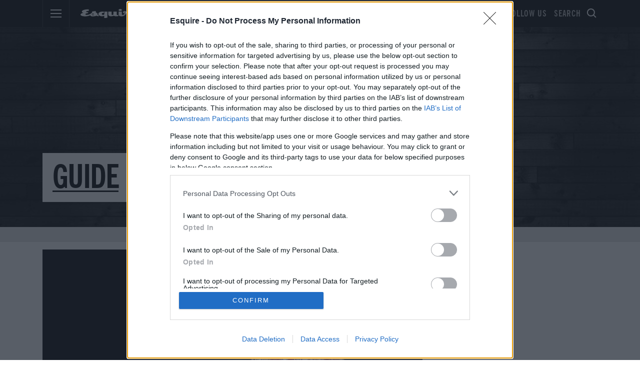

--- FILE ---
content_type: text/html; charset=utf-8
request_url: https://esquire.com.gr/tag/guide
body_size: 19951
content:



<!doctype html>
<!--[if lt IE 7]>      <html class="no-js lt-ie9 lt-ie8 lt-ie7" lang=""> <![endif]-->
<!--[if IE 7]>         <html class="no-js lt-ie9 lt-ie8" lang=""> <![endif]-->
<!--[if IE 8]>         <html class="no-js lt-ie9" lang=""> <![endif]-->
<!--[if gt IE 8]><!-->
<html class="no-js" lang="el">
<!--<![endif]-->
<head>

    
<script>var dataLayer = [{"dlVersion":1,"page":{"site":"Esquire.com.gr"}}];</script>
    <script>
        window['gtag_enable_tcf_support'] = true; // SEE THIS: https://support.google.com/analytics/answer/10022331?hl=en
    </script>

    
    
    <script>
        window.dataLayer = window.dataLayer || [];
        function gtag() { dataLayer.push(arguments); }
        gtag('consent', 'default', {
            'analytics_storage': 'granted',
            'ad_storage': 'granted',
            'ad_user_data': 'denied',
            'ad_personalization': 'denied',
            'wait_for_update': 1000
        });
        //gtag('js', new Date());

        //gtag('config', 'G-C535MG2XR8');
    </script>
    

    
    <script>
        (function (w, d, s, l, i) {
            w[l] = w[l] || []; w[l].push({
                'gtm.start':
                    new Date().getTime(), event: 'gtm.js'
            }); var f = d.getElementsByTagName(s)[0],
                j = d.createElement(s), dl = l != 'dataLayer' ? '&l=' + l : ''; j.async = true; j.src =
                    'https://www.googletagmanager.com/gtm.js?id=' + i + dl; f.parentNode.insertBefore(j, f);
        })(window, document, 'script', 'dataLayer', 'GTM-WFGHF3B');</script>
    


    

    <meta charset="utf-8">
    <meta http-equiv="X-UA-Compatible" content="IE=edge,chrome=1">
    <meta name="viewport" content="width=device-width, initial-scale=1">
    <title>GUIDE</title>

    <!-- Favicons -->
    <link rel="apple-touch-icon" sizes="180x180" href="/content/favicons/apple-touch-icon.png">
    <link rel="icon" type="image/png" sizes="32x32" href="/content/favicons/favicon-32x32.png">
    <link rel="icon" type="image/png" sizes="16x16" href="/content/favicons/favicon-16x16.png">
    
    <link rel="mask-icon" href="/content/favicons/safari-pinned-tab.svg" color="#000000">
    <meta name="apple-mobile-web-app-title" content="Esquire">
    <meta name="application-name" content="Esquire">
    <meta name="theme-color" content="#ffffff">


    
        <link rel="canonical" href="https://esquire.com.gr/tag/guide" />
            <meta name="robots" content="index, follow" />
        <meta name="Googlebot" content="index, follow" />
        <meta name="MSNbot" content="index, follow" />
        <meta name="Slurp" content="index, follow" />
            <meta name="description" content="Όλα τα άρθρα με θέμα GUIDE" />
        
     <script type="text/javascript" src="https://www.vidads.gr/scripts/va_content.vast.js"></script>




    
<meta property="fb:app_id" content="625383637634844" />
    <meta property="og:locale" content="el_GR" />
    <meta property="og:site_name" content="Esquire" />
    <meta property="og:url" content="https://esquire.com.gr" />
    <meta property="og:image" content="https://esquire.com.gr/content/images/logo/Esquire_FacebookDefault.jpg" />
    <meta property="og:image:width" content="1200" />
    <meta property="og:image:height" content="630" />
    <meta property="og:title" content="Esquire" />
    <meta property="og:description" content="Το Esquire είναι ο προορισμός όπου θα βρεις τελευταία νέα, πολιτικές εξελίξεις, συνεντεύξεις διασήμων, συμβουλές για αντρική μόδα και συνταγές για φαγητό και πότο." />
    <meta property="fb:app_id" content="1601096993524785" />
        <meta name="twitter:card" content="summary_large_image" />
    <meta name="twitter:title" content="Esquire" />
    <meta name="twitter:description" content="Το Esquire είναι ο προορισμός όπου θα βρεις τελευταία νέα, πολιτικές εξελίξεις, συνεντεύξεις διασήμων, συμβουλές για αντρική μόδα και συνταγές για φαγητό και πότο." />
    <meta name="twitter:image" content="https://esquire.com.gr/content/images/logo/Esquire_FacebookDefault.jpg" />

    

    
    <link href="https://fonts.googleapis.com/css?family=Noto+Serif:400,400i,700,700i|Roboto:400,400i,700,700i,900,900i" rel="stylesheet">
    <link href="/Content/css?v=Dr-3t1y3Q4LS3FXEfMd1vYJIPq7S2VZDLdoKKWoxVU41" rel="stylesheet"/>

    <link rel="stylesheet" href="/Content/flipping-cards.css?v=3" />

    


    
    
    

    <script>
    try {
        if (performance.navigation.type == 2) {
            location.reload(true);
        }
    } catch (err) { }
</script>


<script class="kxint" data-namespace="capitalgr" type="text/javascript">
    window.Krux || ((Krux = function () { Krux.q.push(arguments); }).q = []);
    (function () {
        function retrieve(n) {
            var k = 'kx' + 'capitalgr_' + n, ls = (function () {
                try {
                    return window.localStorage;
                } catch (e) {
                    return null;
                }
            })();
            if (ls) {
                return ls[k] || '';
            } else if (navigator.cookieEnabled) {
                var m = document.cookie.match(k + '=([^;]*)');
                return (m && unescape(m[1])) || '';
            } else {
                return '';
            }
        }
        Krux.user = retrieve('user');
        Krux.segments = retrieve('segs') ? retrieve('segs').split(',') : [];
    })();
</script>




    <meta property="fb:pages" content="10348684611" />
<!-- Privacy-friendly analytics by Plausible -->
<script async src="https://plausible.io/js/pa-zhGnS98tqNS_rUNeEXmts.js"></script>
<script>
  window.plausible=window.plausible||function(){(plausible.q=plausible.q||[]).push(arguments)},plausible.init=plausible.init||function(i){plausible.o=i||{}};
  plausible.init()
</script>



<script>(function(){/*

 Copyright The Closure Library Authors.
 SPDX-License-Identifier: Apache-2.0
*/
'use strict';var g=function(a){var b=0;return function(){return b<a.length?{done:!1,value:a[b++]}:{done:!0}}},l=this||self,m=/^[\w+/_-]+[=]{0,2}$/,p=null,q=function(){},r=function(a){var b=typeof a;if("object"==b)if(a){if(a instanceof Array)return"array";if(a instanceof Object)return b;var c=Object.prototype.toString.call(a);if("[object Window]"==c)return"object";if("[object Array]"==c||"number"==typeof a.length&&"undefined"!=typeof a.splice&&"undefined"!=typeof a.propertyIsEnumerable&&!a.propertyIsEnumerable("splice"))return"array";
if("[object Function]"==c||"undefined"!=typeof a.call&&"undefined"!=typeof a.propertyIsEnumerable&&!a.propertyIsEnumerable("call"))return"function"}else return"null";else if("function"==b&&"undefined"==typeof a.call)return"object";return b},u=function(a,b){function c(){}c.prototype=b.prototype;a.prototype=new c;a.prototype.constructor=a};var v=function(a,b){Object.defineProperty(l,a,{configurable:!1,get:function(){return b},set:q})};var y=function(a,b){this.b=a===w&&b||"";this.a=x},x={},w={};var aa=function(a,b){a.src=b instanceof y&&b.constructor===y&&b.a===x?b.b:"type_error:TrustedResourceUrl";if(null===p)b:{b=l.document;if((b=b.querySelector&&b.querySelector("script[nonce]"))&&(b=b.nonce||b.getAttribute("nonce"))&&m.test(b)){p=b;break b}p=""}b=p;b&&a.setAttribute("nonce",b)};var z=function(){return Math.floor(2147483648*Math.random()).toString(36)+Math.abs(Math.floor(2147483648*Math.random())^+new Date).toString(36)};var A=function(a,b){b=String(b);"application/xhtml+xml"===a.contentType&&(b=b.toLowerCase());return a.createElement(b)},B=function(a){this.a=a||l.document||document};B.prototype.appendChild=function(a,b){a.appendChild(b)};var C=function(a,b,c,d,e,f){try{var k=a.a,h=A(a.a,"SCRIPT");h.async=!0;aa(h,b);k.head.appendChild(h);h.addEventListener("load",function(){e();d&&k.head.removeChild(h)});h.addEventListener("error",function(){0<c?C(a,b,c-1,d,e,f):(d&&k.head.removeChild(h),f())})}catch(n){f()}};var ba=l.atob("aHR0cHM6Ly93d3cuZ3N0YXRpYy5jb20vaW1hZ2VzL2ljb25zL21hdGVyaWFsL3N5c3RlbS8xeC93YXJuaW5nX2FtYmVyXzI0ZHAucG5n"),ca=l.atob("WW91IGFyZSBzZWVpbmcgdGhpcyBtZXNzYWdlIGJlY2F1c2UgYWQgb3Igc2NyaXB0IGJsb2NraW5nIHNvZnR3YXJlIGlzIGludGVyZmVyaW5nIHdpdGggdGhpcyBwYWdlLg=="),da=l.atob("RGlzYWJsZSBhbnkgYWQgb3Igc2NyaXB0IGJsb2NraW5nIHNvZnR3YXJlLCB0aGVuIHJlbG9hZCB0aGlzIHBhZ2Uu"),ea=function(a,b,c){this.b=a;this.f=new B(this.b);this.a=null;this.c=[];this.g=!1;this.i=b;this.h=c},F=function(a){if(a.b.body&&!a.g){var b=
function(){D(a);l.setTimeout(function(){return E(a,3)},50)};C(a.f,a.i,2,!0,function(){l[a.h]||b()},b);a.g=!0}},D=function(a){for(var b=G(1,5),c=0;c<b;c++){var d=H(a);a.b.body.appendChild(d);a.c.push(d)}b=H(a);b.style.bottom="0";b.style.left="0";b.style.position="fixed";b.style.width=G(100,110).toString()+"%";b.style.zIndex=G(2147483544,2147483644).toString();b.style["background-color"]=I(249,259,242,252,219,229);b.style["box-shadow"]="0 0 12px #888";b.style.color=I(0,10,0,10,0,10);b.style.display=
"flex";b.style["justify-content"]="center";b.style["font-family"]="Roboto, Arial";c=H(a);c.style.width=G(80,85).toString()+"%";c.style.maxWidth=G(750,775).toString()+"px";c.style.margin="24px";c.style.display="flex";c.style["align-items"]="flex-start";c.style["justify-content"]="center";d=A(a.f.a,"IMG");d.className=z();d.src=ba;d.style.height="24px";d.style.width="24px";d.style["padding-right"]="16px";var e=H(a),f=H(a);f.style["font-weight"]="bold";f.textContent=ca;var k=H(a);k.textContent=da;J(a,
e,f);J(a,e,k);J(a,c,d);J(a,c,e);J(a,b,c);a.a=b;a.b.body.appendChild(a.a);b=G(1,5);for(c=0;c<b;c++)d=H(a),a.b.body.appendChild(d),a.c.push(d)},J=function(a,b,c){for(var d=G(1,5),e=0;e<d;e++){var f=H(a);b.appendChild(f)}b.appendChild(c);c=G(1,5);for(d=0;d<c;d++)e=H(a),b.appendChild(e)},G=function(a,b){return Math.floor(a+Math.random()*(b-a))},I=function(a,b,c,d,e,f){return"rgb("+G(Math.max(a,0),Math.min(b,255)).toString()+","+G(Math.max(c,0),Math.min(d,255)).toString()+","+G(Math.max(e,0),Math.min(f,
255)).toString()+")"},H=function(a){a=A(a.f.a,"DIV");a.className=z();return a},E=function(a,b){0>=b||null!=a.a&&0!=a.a.offsetHeight&&0!=a.a.offsetWidth||(fa(a),D(a),l.setTimeout(function(){return E(a,b-1)},50))},fa=function(a){var b=a.c;var c="undefined"!=typeof Symbol&&Symbol.iterator&&b[Symbol.iterator];b=c?c.call(b):{next:g(b)};for(c=b.next();!c.done;c=b.next())(c=c.value)&&c.parentNode&&c.parentNode.removeChild(c);a.c=[];(b=a.a)&&b.parentNode&&b.parentNode.removeChild(b);a.a=null};var ia=function(a,b,c,d,e){var f=ha(c),k=function(n){n.appendChild(f);l.setTimeout(function(){f?(0!==f.offsetHeight&&0!==f.offsetWidth?b():a(),f.parentNode&&f.parentNode.removeChild(f)):a()},d)},h=function(n){document.body?k(document.body):0<n?l.setTimeout(function(){h(n-1)},e):b()};h(3)},ha=function(a){var b=document.createElement("div");b.className=a;b.style.width="1px";b.style.height="1px";b.style.position="absolute";b.style.left="-10000px";b.style.top="-10000px";b.style.zIndex="-10000";return b};var K={},L=null;var M=function(){},N="function"==typeof Uint8Array,O=function(a,b){a.b=null;b||(b=[]);a.j=void 0;a.f=-1;a.a=b;a:{if(b=a.a.length){--b;var c=a.a[b];if(!(null===c||"object"!=typeof c||Array.isArray(c)||N&&c instanceof Uint8Array)){a.g=b-a.f;a.c=c;break a}}a.g=Number.MAX_VALUE}a.i={}},P=[],Q=function(a,b){if(b<a.g){b+=a.f;var c=a.a[b];return c===P?a.a[b]=[]:c}if(a.c)return c=a.c[b],c===P?a.c[b]=[]:c},R=function(a,b,c){a.b||(a.b={});if(!a.b[c]){var d=Q(a,c);d&&(a.b[c]=new b(d))}return a.b[c]};
M.prototype.h=N?function(){var a=Uint8Array.prototype.toJSON;Uint8Array.prototype.toJSON=function(){var b;void 0===b&&(b=0);if(!L){L={};for(var c="ABCDEFGHIJKLMNOPQRSTUVWXYZabcdefghijklmnopqrstuvwxyz0123456789".split(""),d=["+/=","+/","-_=","-_.","-_"],e=0;5>e;e++){var f=c.concat(d[e].split(""));K[e]=f;for(var k=0;k<f.length;k++){var h=f[k];void 0===L[h]&&(L[h]=k)}}}b=K[b];c=[];for(d=0;d<this.length;d+=3){var n=this[d],t=(e=d+1<this.length)?this[d+1]:0;h=(f=d+2<this.length)?this[d+2]:0;k=n>>2;n=(n&
3)<<4|t>>4;t=(t&15)<<2|h>>6;h&=63;f||(h=64,e||(t=64));c.push(b[k],b[n],b[t]||"",b[h]||"")}return c.join("")};try{return JSON.stringify(this.a&&this.a,S)}finally{Uint8Array.prototype.toJSON=a}}:function(){return JSON.stringify(this.a&&this.a,S)};var S=function(a,b){return"number"!==typeof b||!isNaN(b)&&Infinity!==b&&-Infinity!==b?b:String(b)};M.prototype.toString=function(){return this.a.toString()};var T=function(a){O(this,a)};u(T,M);var U=function(a){O(this,a)};u(U,M);var ja=function(a,b){this.c=new B(a);var c=R(b,T,5);c=new y(w,Q(c,4)||"");this.b=new ea(a,c,Q(b,4));this.a=b},ka=function(a,b,c,d){b=new T(b?JSON.parse(b):null);b=new y(w,Q(b,4)||"");C(a.c,b,3,!1,c,function(){ia(function(){F(a.b);d(!1)},function(){d(!0)},Q(a.a,2),Q(a.a,3),Q(a.a,1))})};var la=function(a,b){V(a,"internal_api_load_with_sb",function(c,d,e){ka(b,c,d,e)});V(a,"internal_api_sb",function(){F(b.b)})},V=function(a,b,c){a=l.btoa(a+b);v(a,c)},W=function(a,b,c){for(var d=[],e=2;e<arguments.length;++e)d[e-2]=arguments[e];e=l.btoa(a+b);e=l[e];if("function"==r(e))e.apply(null,d);else throw Error("API not exported.");};var X=function(a){O(this,a)};u(X,M);var Y=function(a){this.h=window;this.a=a;this.b=Q(this.a,1);this.f=R(this.a,T,2);this.g=R(this.a,U,3);this.c=!1};Y.prototype.start=function(){ma();var a=new ja(this.h.document,this.g);la(this.b,a);na(this)};
var ma=function(){var a=function(){if(!l.frames.googlefcPresent)if(document.body){var b=document.createElement("iframe");b.style.display="none";b.style.width="0px";b.style.height="0px";b.style.border="none";b.style.zIndex="-1000";b.style.left="-1000px";b.style.top="-1000px";b.name="googlefcPresent";document.body.appendChild(b)}else l.setTimeout(a,5)};a()},na=function(a){var b=Date.now();W(a.b,"internal_api_load_with_sb",a.f.h(),function(){var c;var d=a.b,e=l[l.btoa(d+"loader_js")];if(e){e=l.atob(e);
e=parseInt(e,10);d=l.btoa(d+"loader_js").split(".");var f=l;d[0]in f||"undefined"==typeof f.execScript||f.execScript("var "+d[0]);for(;d.length&&(c=d.shift());)d.length?f[c]&&f[c]!==Object.prototype[c]?f=f[c]:f=f[c]={}:f[c]=null;c=Math.abs(b-e);c=1728E5>c?0:c}else c=-1;0!=c&&(W(a.b,"internal_api_sb"),Z(a,Q(a.a,6)))},function(c){Z(a,c?Q(a.a,4):Q(a.a,5))})},Z=function(a,b){a.c||(a.c=!0,a=new l.XMLHttpRequest,a.open("GET",b,!0),a.send())};(function(a,b){l[a]=function(c){for(var d=[],e=0;e<arguments.length;++e)d[e-0]=arguments[e];l[a]=q;b.apply(null,d)}})("__d3lUW8vwsKlB__",function(a){"function"==typeof window.atob&&(a=window.atob(a),a=new X(a?JSON.parse(a):null),(new Y(a)).start())});}).call(this);

window.__d3lUW8vwsKlB__("[base64]");</script>

<script defer id="ebx" src="//applets.ebxcdn.com/ebx.js"></script>


    <style>
        .advertising-skin > div {
            left: 50%;
            border: 0pt none;
            position: fixed;
            transform: translateX(-50%);
        }

        .cc-window {
            z-index: 100000 !important;
        }
    </style>

    <script>
        var reconsent = window.localStorage.getItem('reconsent4');
        if (!reconsent) {
            window.localStorage.clear();
            window.localStorage.setItem('reconsent4', 'enforced');
            (function () {
                var cookies = document.cookie.split("; ");
                for (var c = 0; c < cookies.length; c++) {
                    var d = window.location.hostname.split(".");
                    while (d.length > 0) {
                        var cookieBase = encodeURIComponent(cookies[c].split(";")[0].split("=")[0]) + '=; expires=Thu, 01-Jan-1970 00:00:01 GMT; domain=' + d.join('.') + ' ;path=';
                        var p = location.pathname.split('/');
                        document.cookie = cookieBase + '/';
                        while (p.length > 0) {
                            document.cookie = cookieBase + p.join('/');
                            p.pop();
                        };
                        d.shift();
                    }
                }
            })();
        }
    </script>

    <script>
        var googletag = googletag || {};
        googletag.cmd = googletag.cmd || [];
    </script>

    <link rel="preconnect" href="https://tags.crwdcntrl.net">
    <link rel="preconnect" href="https://bcp.crwdcntrl.net">
    <link rel="dns-prefetch" href="https://tags.crwdcntrl.net">
    <link rel="dns-prefetch" href="https://bcp.crwdcntrl.net">
    <script>var IsArticlePage = 0;</script>
    <script>
        (function () {
            var insertLotameJs = function (tcData) {
                let lotamePromise = new Promise(function (resolveProc, rejectProc) {
                    !function () {
                        window.googletag = window.googletag || {};
                        window.googletag.cmd = window.googletag.cmd || [];
                        var audTargetingKey = 'lotame';
                        var lotameClientId = '16329';
                        var panoramaIdTargetingKey = 'lpanoramaid';
                        var audLocalStorageKey = 'lotame_' + lotameClientId + '_auds';

                        // Immediately load audiences and Panorama ID from local storage
                        try {
                            var storedAuds = window.localStorage.getItem(audLocalStorageKey) || '';
                            if (storedAuds) {
                                googletag.cmd.push(function () {
                                    window.googletag.pubads().setTargeting(audTargetingKey, storedAuds.split(','));
                                });
                            }

                            var localStoragePanoramaID = window.localStorage.getItem('panoramaId') || '';
                            if (localStoragePanoramaID) {
                                googletag.cmd.push(function () {
                                    window.googletag.pubads().setTargeting(panoramaIdTargetingKey, localStoragePanoramaID);
                                });
                            }
                        } catch (e) {
                        }

                        // Callback when targeting audience is ready to push latest audience data
                        var audienceReadyCallback = function (profile) {

                            // Get audiences as an array
                            var lotameAudiences = profile.getAudiences() || [];

                            // Set the new target audiences for call to Google
                            googletag.cmd.push(function () {
                                window.googletag.pubads().setTargeting(audTargetingKey, lotameAudiences);
                            });

                            // Get the PanoramaID to set at Google
                            var lotamePanoramaID = profile.getPanoramaId() || '';
                            if (lotamePanoramaID) {
                                googletag.cmd.push(function () {
                                    window.googletag.pubads().setTargeting(panoramaIdTargetingKey, lotamePanoramaID);
                                });
                            }

                            // Pankak
                            resolveProc();
                        };


                        var lotameTagInput = {
                            data: dataLayer[0].page,
                            config: {
                                clientId: Number(lotameClientId),
                                audienceLocalStorage: audLocalStorageKey,
                                autoRun: true,
                                onProfileReady: audienceReadyCallback,
                                onTagReady: function (namespace) {
                                    console.log("Lotame OnTagReady namespace:", namespace);
                                }
                            }
                        };

                        // Lotame initialization
                        var lotameConfig = lotameTagInput.config || {};
                        var namespace = window['lotame_' + lotameConfig.clientId] = {};
                        namespace.config = lotameConfig;
                        namespace.data = lotameTagInput.data || {};
                        namespace.cmd = namespace.cmd || [];
                    }();
                    var s = document.createElement('script');
                    s.type = 'text/javascript';
                    s.async = true;
                    var x = document.getElementsByTagName('script')[0];
                    x.parentNode.insertBefore(s, x);
                    s.src = 'https://tags.crwdcntrl.net/lt/c/16329/lt.min.js';
                });

                return lotamePromise;
            };

            var insertProcterAndGambleJs = function (tcData) {
                let procterAndGamblePromise = new Promise(function (resolveProc, rejectProc) {
                    resolveProc();
                    return;
                    if (tcData) {
                        var s = document.createElement('script');
                        s.type = 'text/javascript';
                        s.async = true;
                        var x = document.getElementsByTagName('script')[0];
                        x.parentNode.insertBefore(s, x);
                        s.addEventListener("load", function (event) {
                            //if gdpr is not relevant, null values are passed for gdpr related parameters
                            //if gdpr is relevant, send gdpr and gdpr consent values
                            //if ccpa is not relevant, null values are passed for ccpa related parameters
                            //if ccpa is relevant, send ccpa value
                            //see integration guide for gdpr and ccpa details
                            //bpid = business partner id, this is a unique code for identifying partner data to P&G
                            var metadata = {
                                gdpr: ~~tcData.gdprApplies,
                                gdpr_consent: null,
                                ccpa: null,
                                bp_id: "attica2"
                            };

                            if (tcData.purpose.consents[1] &&
                                tcData.vendor.consents[577] &&
                                tcData.vendor.consents[89] &&
                                (tcData.purpose.consents[2] || tcData.purpose.legitimateInterests[2]) &&
                                (tcData.purpose.consents[3] || tcData.purpose.legitimateInterests[3]) &&
                                (tcData.purpose.consents[4] || tcData.purpose.legitimateInterests[4]) &&
                                (tcData.purpose.consents[5] || tcData.purpose.legitimateInterests[5]) &&
                                (tcData.purpose.consents[6] || tcData.purpose.legitimateInterests[6]) &&
                                (tcData.purpose.consents[7] || tcData.purpose.legitimateInterests[7]) &&
                                (tcData.purpose.consents[8] || tcData.purpose.legitimateInterests[8]) &&
                                (tcData.purpose.consents[9] || tcData.purpose.legitimateInterests[9])
                            ) {
                                metadata.gdpr_consent = tcData.tcString;
                            }

                            //required configuration parameters do not change
                            var config = {
                                name: "P&G",
                                pixelUrl: "https://pandg.tapad.com/tag"
                            };

                            //initialize tag object
                            var tagger = Tapad.init(metadata, config);

                            //prepare object for passing custom data parameters
                            //object can be empty if passing no custom data parameters
                            //one or more additional parameters can be added - depending on availability
                            var data = {
                                category: dataLayer[0] ? dataLayer[0].page ? dataLayer[0].page.category ?? "" : "" : ""
                                //sample custom parameters
                                //category: "Parenting",
                                //age_range: "26_30",
                                //gender: "female"
                            };

                            //for more information on firing the tag on custom events see the integration guide
                            //fire tag sync when ready
                            tagger.sync(data).then(console.log);
                            // Pankak
                            resolveProc();
                        });
                        s.src = 'https://pghub.io/js/pandg-sdk.js';
                    }
                    else {
                        // Pankak
                        resolveProc();
                    }
                });
                return procterAndGamblePromise;
            };

            var insertSelectMedia = function (tcData) {
                !(function () { window.googletag = window.googletag || {}; window.vmpbjs = window.vmpbjs || {}; window.vpb = window.vpb || {}; vpb.cmd = vpb.cmd || []; vpb.st = Date.now(); vpb.fastLoad = true; googletag.cmd = googletag.cmd || []; vmpbjs.cmd = vmpbjs.cmd || []; var cmds = []; try { cmds = googletag.cmd.slice(0); googletag.cmd.length = 0; } catch (e) { } var ready = false; function exec(cb) { return cb.call(googletag); } var overriden = false; googletag.cmd.push(function () { overriden = true; googletag.cmd.unshift = function (cb) { if (ready) { return exec(cb); } cmds.unshift(cb); if (cb._startgpt) { ready = true; for (var k = 0; k < cmds.length; k++) { exec(cmds[k]); } } }; googletag.cmd.push = function (cb) { if (ready) { return exec(cb); } cmds.push(cb); }; }); if (!overriden) { googletag.cmd.push = function (cb) { cmds.push(cb); }; googletag.cmd.unshift = function (cb) { cmds.unshift(cb); if (cb._startgpt) { ready = true; if (googletag.apiReady) { cmds.forEach(function (cb) { googletag.cmd.push(cb); }); } else { googletag.cmd = cmds; } } }; } var dayMs = 36e5, cb = parseInt(Date.now() / dayMs), vpbSrc = '//player.hb.selectmedia.asia/prebidlink/' + cb + '/wrapper_hb_308331_8393.js', pbSrc = vpbSrc.replace('wrapper_hb', 'hb'), gptSrc = '//securepubads.g.doubleclick.net/tag/js/gpt.js', c = document.head || document.body || document.documentElement; function loadScript(src, cb) { var s = document.createElement('script'); s.src = src; s.defer = false; c.appendChild(s); s.onload = cb; s.onerror = function () { var fn = function () { }; fn._startgpt = true; googletag.cmd.unshift(fn); }; return s; } loadScript(pbSrc); loadScript(gptSrc); loadScript(vpbSrc); })();
            };

            var insertPubmaticJs = function (tcData) {
                let pubmaticPromise = new Promise(function (resolveProc, rejectProc) {
                    var PWT = {}; //Initialize Namespace
                    var googletag = googletag || {};
                    googletag.cmd = googletag.cmd || [];
                    PWT.jsLoaded = function () { //PubMatic pwt.js on load callback is used to load GPT
                        resolveProc();
                    };
                    // Failsafe to call gpt. 500 ms timeout can be updated as per publisher preference.
                    setTimeout(resolveProc, 500);


                    (function () {
                        var purl = window.location.href;
                        var url = '//ads.pubmatic.com/AdServer/js/pwt/161695/7796';
                        var profileVersionId = '';
                        if (purl.indexOf('pwtv=') > 0) {
                            var regexp = /pwtv=(.*?)(&|$)/g;
                            var matches = regexp.exec(purl);
                            if (matches.length >= 2 && matches[1].length > 0) {
                                profileVersionId = '/' + matches[1];
                            }
                        }
                        var wtads = document.createElement('script');
                        wtads.async = true;
                        wtads.type = 'text/javascript';
                        wtads.src = url + profileVersionId + '/pwt.js';
                        var node = document.getElementsByTagName('script')[0];
                        node.parentNode.insertBefore(wtads, node);
                    })();
                });
                return pubmaticPromise;
            }


            // Google Ad Manager
            var insertGoogleAdManager = function (tcData) {
                var googletag = googletag || {};
                googletag.cmd = googletag.cmd || [];
                var s = document.createElement('script');
                s.type = 'text/javascript';
                s.async = true;
                var x = document.getElementsByTagName('script')[0];
                x.parentNode.insertBefore(s, x);
                s.src = "//securepubads.g.doubleclick.net/tag/js/gpt.js";
            }

            var insertGdprExtras = function (tcData) {
                if (window.gdprExtras) {
                    for (var i = 0; i < window.gdprExtras.length; i++) {
                        window.gdprExtras[i] = window.gdprExtras[i].toString().replace(/\${GDPR_CONSENT_\d+}/mg, tcData.tcString)
                            .replace("${GDPR}", ~~tcData.gdprApplies)
                            .replace("[timestamp]", Date.now() / 1000 | 0);
                        var fn = eval('(' + window.gdprExtras[i] + ')');
                        fn(tcData);
                    }
                }
            }

            var insertGdprScripts = function (tcData) {
                try {
                    var adStorageGranted = "granted";
                    if (tcData && tcData.purpose && tcData.purpose.consents) {
                        adStorageGranted = tcData.purpose.consents[1] ? "granted" : "denied";
                    }
                    gtag('consent', 'update', {
                        'analytics_storage': 'granted',
                        'ad_storage': adStorageGranted //'granted'
                    });

                    insertLotameJs(tcData).then(function () {
                        console.log("%c" + new Date().toLocaleTimeString() + " Lotame Promise Resolved", "color: #e7c036; font-weight: bold; font-size: 24px;");

                        //insertGoogleAdManager();
                        //console.log("%c" + new Date().toLocaleTimeString() + " Google Ad Manager Promise Resolved", "color: #e7c036; font-weight: bold; font-size: 24px;");
                        //insertGdprExtras(tcData);

                        insertProcterAndGambleJs(tcData).then(function () {
                            console.log("%c" + new Date().toLocaleTimeString() + " Procter & Gamble Promise Resolved", "color: #e7c036; font-weight: bold; font-size: 24px;");

                                insertSelectMedia(tcData);
                                console.log("%c" + new Date().toLocaleTimeString() + " Copper Media Promise Resolved", "color: #e7c036; font-weight: bold; font-size: 24px;");
                                /*if (IsArticlePage == 100) {   //Ζητήθηκε να παίζει η selectmedia μόνο στα άρθρα 10/8/2023
                                    insertSelectMedia(tcData);
                                    console.log("%c" + new Date().toLocaleTimeString() + " Select Media Promise Resolved", "color: #e7c036; font-weight: bold; font-size: 24px;");
                                } else {
                                    insertGoogleAdManager();
                                    console.log("%c" + new Date().toLocaleTimeString() + " Google Ad Manager Promise Resolved", "color: #e7c036; font-weight: bold; font-size: 24px;");
                                }*/
                                                        insertGdprExtras(tcData);
                        });
                    });
                } catch { };

            };

            //insertGdprScripts();


            // Run this in an interval (every 0.1s) just in case we are still waiting for consent
            var cnt = 0;
            var consentSetInterval = setInterval(function () {
                cnt += 1;
                // Bail if we have not gotten a consent response after 60 seconds.
                if (cnt === 15) {
                    clearInterval(consentSetInterval);
                    insertGdprScripts();
                }
                if (typeof window.__tcfapi !== 'undefined') { // Check if window.__tcfapi has been set
                    clearInterval(consentSetInterval);
                    window.__tcfapi('addEventListener', 2, function (tcData, listenerSuccess) {
                        if (listenerSuccess) {
                            if (tcData.eventStatus === 'tcloaded' || tcData.eventStatus === 'useractioncomplete') {
                                insertGdprScripts(tcData);
                            }
                        }
                    });
                }
                //cnt++;
            }, 100);
            
        })();
    </script>

    

</head>



<body  >
    
    <noscript>
        <iframe src="https://www.googletagmanager.com/ns.html?id=GTM-WFGHF3B"
                height="0" width="0" style="display:none;visibility:hidden"></iframe>
    </noscript>
    


    <div id='231433f755ce4b04be77bdd175efb05e'>
	   <script>
		googletag.cmd.push(function() {
				googletag.defineSlot('/3346429/Esquire_Prestitial', [1, 1],'231433f755ce4b04be77bdd175efb05e')
						.addService(googletag.pubads())
						.setTargeting('page', ['guide']).setTargeting('ksg', Krux.segments).setTargeting('kuid', Krux.user)
						.setCollapseEmptyDiv(true);
						googletag.pubads().addEventListener('slotRenderEnded', function (event) {
							var containerId = event.slot.getSlotElementId();
							var containsAd = !event.isEmpty;
							if (containsAd == true) {
								if(event.size[0] >300){
									//console.log('resize:' +containerId);
									App.responsiveAdsFn(containerId, event.size[0], event.size[1]);
								}
							}else{
								//console.log('Hide:' +containerId);
								document.getElementById(containerId).style.display = "none";
								var parentNode = document.getElementById(containerId).parentNode;
								//console.log(parentNode);
								if(parentNode.classList.contains("advert")){
									parentNode.style.display = "none";
								}
							}
						
						});
				googletag.enableServices();
				googletag.display('231433f755ce4b04be77bdd175efb05e');
				});

	   </script>
</div>


    
    <header>
        <nav class="navigation">
    <div class="navigation-inner">
        <a class="trigger-nav">
            <span class="icon">
                <span class="line"></span>
                <span class="line"></span>
            </span>
            <span class="icon">
                <span class="line"></span>
                <span class="line"></span>
            </span>
            <span class="icon">
                <span class="line"></span>
                <span class="line"></span>
            </span>
        </a>
        <a href="/" class="nav-logo">
            <img src="/content/images/logo/logo-white.svg" alt="" />
        </a>
        <ul class="primary">
                    <li><a href="/styl">ΣΤΥΛ</a></li>
                    <li><a href="/tastyawards/">TASTY AWARDS</a></li>
                    <li><a href="/geysi">ΓΕΥΣΗ</a></li>
                    <li><a href="/poto">ΠΟΤΟ</a></li>
                    <li><a href="/lifestyle">LIFESTYLE</a></li>
                    <li><a href="/culture">CULTURE</a></li>
                    <li><a href="/girls">GIRLS</a></li>
                    <li><a href="/sports">ΣΠΟΡ</a></li>
                    <li><a href="/tag/the-big-black-book">THE BIG BLACK BOOK</a></li>
        </ul>
        <ul class="secondary">
            <li class="social-item">
                <a class="trigger-social">Follow us</a>
                <ul class="social grey">
                    <li><a href="https://www.facebook.com/esquiregreece/" class="facebook" target="_blank"><span></span></a></li>
                    <li><a href="https://www.instagram.com/esquiregr/?hl=en" class="instagram" target="_blank"><span></span></a></li>
                    <li><a href="https://twitter.com/esquiregreece?lang=en" class="twitter" target="_blank"><span></span></a></li>
                    
                </ul>
            </li>
            <li class="search-item">
                <a class="trigger-search">
                    <span class="text">Search</span>
                    <span class="icon"></span>
                </a>
            </li>
        </ul>
    </div>
</nav>



    </header>

    

<div id='1a970a118161457ebe143bdadb2e152c' class="advertising-skin" style="text-align:center;">
		   <script>
 if(window.innerWidth > 500){
			var adtimer1a970a118161457ebe143bdadb2e152c= setInterval(function(){
				try{
					if(typeof googletag.apiReady !== "undefined" && googletag.apiReady)
					{
						clearInterval(adtimer1a970a118161457ebe143bdadb2e152c);
						googletag.cmd.push(function() {
						googletag.defineSlot('/3346429/Esquire_Skin', [1,1],'1a970a118161457ebe143bdadb2e152c')
						.addService(googletag.pubads())
						.setTargeting('page', ['guide']).setTargeting('ksg', Krux.segments).setTargeting('kuid', Krux.user);
						//.setCollapseEmptyDiv(true);
						googletag.enableServices();
						googletag.display('1a970a118161457ebe143bdadb2e152c');
						});
					}
				}catch(err){}

			}, 100);
}
		   </script>
 </div>    <main id="main">
        


        









<!-- Category Hero -->
<section class="category-hero">
    <div class="category-cover">
            <img class="lazyload" data-src="/Content/ImagesDatabase/45/453e5af842da4108849c994deb529f6d.jpg?width=1024&height=331&mode=crop" alt="GUIDE">
    </div>
    <div class="category-title highlight">
        <div class="inner">
            <h1><a href="/">GUIDE</a></h1>
        </div>
    </div>
</section>


<div class="flow">
    <!-- ADV Banner -->
    <section class="banner">
        <div class="advert" id="headerBillBoard">

            <div id='50e236ed6ed9469eb4a9b0194cd21183'>
	   <script>

				googletag.cmd.push(function() {
				googletag.defineSlot('/3346429/Esquire_728X90_A',[[1,1],[970, 500],[970, 250], [1000, 250], [1000, 90], [300, 80], [320, 80], [300, 100], [320, 100], [300, 50], [728, 90], [320, 50], [970, 90]],'50e236ed6ed9469eb4a9b0194cd21183')
						.addService(googletag.pubads())
						.setTargeting('page', ['guide']).setTargeting('ksg', Krux.segments).setTargeting('kuid', Krux.user);
						//.setCollapseEmptyDiv(true);
						googletag.pubads().addEventListener('slotRenderEnded', function (event) {
							var containerId = event.slot.getSlotElementId();
							var containsAd = !event.isEmpty;
							if (containsAd == true) {
								if(event.size[0] >300){
									//console.log('resize:' +containerId);
									App.responsiveAdsFn(containerId, event.size[0], event.size[1]);
								}
								if (document.getElementById(containerId).classList.contains("advertising-skin")) {
										document.body.className += ' has-skin';									
								}
							}else{
								//console.log('Hide:' +containerId);
								document.getElementById(containerId).style.display = "none";
								var parentNode = document.getElementById(containerId).parentNode;
								//console.log(parentNode);
								if(parentNode.classList.contains("advert")){
									parentNode.style.display = "none";
								}
							}
						
						});
				googletag.enableServices();
				googletag.display('50e236ed6ed9469eb4a9b0194cd21183');
				});
				</script>
</div>
        </div>
    </section>


    <!-- Stories -->
    <section class="stories">
        <div class="sticky-container">
            <!-- left -->
            <div class="left">




<div class="item ">
    <div class="item-image">
        <a href="/geysi/fagito/8327/o-odigos-tou-esquire-gia-tin-tsiknopempti">
            <img class="lazyload" data-src="/Content/ImagesDatabase/p/760x430/cu607x429/0,70,564,427/crop/both/64/64ac74ceaf69404f8e524f70b96a8861.jpg?sflip=x&amp;quality=80&amp;404=default&amp;v=02" src="/Content/ImagesDatabase/p/760x430/cu607x429/0,70,564,427/crop/both/64/64ac74ceaf69404f8e524f70b96a8861.jpg?sflip=x&amp;quality=40&amp;404=default&amp;v=02&amp;s.grayscale=true&amp;s.alpha=0.2" alt="Ο οδηγός του Esquire για την Τσικνοπέμπτη">
        </a>
    </div>
    <div class="item-content">
            <div class="category-date">
                    <a class="category" target="_self" href="/geysi/fagito">Φαγητο</a>
                                    <a class="date" href="#0" rel="nofollow">07.03.2024</a>

            </div>
        <div class="item-description">
            <h2>
                <a href="/geysi/fagito/8327/o-odigos-tou-esquire-gia-tin-tsiknopempti" title="Ο οδηγός του Esquire για την Τσικνοπέμπτη">Ο οδηγός του Esquire για την Τσικνοπέμπτη</a>
            </h2>
                <p>Όλα όσα χρειάζεται να γνωρίζεις για την πιο καρνιβορική ημέρα του έτους.</p>
                             <a class="author" href="/tag/mpampis-doukas?page=1" style="color:#00a3da"><span style="color:#000">Γραφει </span> Μπαμπης Δουκας</a>
                    </div>
    </div>
   

</div>


            </div><!-- left -->
            <!-- Right -->
            <div class="right">
                <div class="right-inner">

                    <div id='cac5cf776dae4f46b8d37c61922e0946' class="advert">
   <script>
        // if(window.innerWidth > 500){
		googletag.cmd.push(function() {
						googletag.defineSlot('/3346429/Esquire_300x250_A', [[300, 250], [300, 600], [300, 100], [1,1]],'cac5cf776dae4f46b8d37c61922e0946')
						.addService(googletag.pubads())
						.setTargeting('page', ['guide']).setTargeting('ksg', Krux.segments).setTargeting('kuid', Krux.user)
						.setCollapseEmptyDiv(true);
						googletag.enableServices();
						googletag.display('cac5cf776dae4f46b8d37c61922e0946');
						});
      //  }
   </script>
 </div>

                </div>
            </div>
            <!-- Right -->
        </div>

    </section>

    <!-- Stories ( horizontal articles ) -->
    <section class="stories">




<div class="item horizontal">
    <div class="item-image">
        <a href="/poto/pota/12686/ta-tips-ton-somelie-gia-na-epilegeis-sosta-krasi">
            <img class="lazyload" data-src="/Content/ImagesDatabase/p/545x270/cu608x461/0,39,608,421/crop/both/96/9681c26161aa430f92ccb2a324180504.jpg?quality=80&amp;404=default&amp;v=02" src="/Content/ImagesDatabase/p/545x270/cu608x461/0,39,608,421/crop/both/96/9681c26161aa430f92ccb2a324180504.jpg?quality=40&amp;404=default&amp;v=02&amp;s.grayscale=true&amp;s.alpha=0.2" alt="Τα tips των σομελιέ για να επιλέγεις σωστά κρασί">
        </a>
    </div>
    <div class="item-content">
            <div class="category-date">
                    <a class="category" target="_self" href="/poto/pota">Ποτο</a>
                                    <a class="date" href="#0" rel="nofollow">27.11.2022</a>

            </div>
        <div class="item-description">
            <h2>
                <a href="/poto/pota/12686/ta-tips-ton-somelie-gia-na-epilegeis-sosta-krasi" title="Τα tips των σομελιέ για να επιλέγεις σωστά κρασί">Τα tips των σομελιέ για να επιλέγεις σωστά κρασί</a>
            </h2>
                <p>Οι οδηγίες των wine connoisseurs για να αγοράζεις το σωστό μπουκάλι από το ράφι.</p>
                             <a class="author" href="/tag/mpampis-doukas?page=1" style="color:#00a3da"><span style="color:#000">Γραφει </span> Μπαμπης Δουκας</a>
                    </div>
    </div>
   

</div>





<div class="item horizontal">
    <div class="item-image">
        <a href="/geysi/fagito/10913/pliris-odigos-gia-na-tros-sosta-en-meso-kausona">
            <img class="lazyload" data-src="/Content/ImagesDatabase/p/545x270/cu608x420/0,62,608,393/crop/both/35/356f0f6067c9452689255b9c5b0ac1d5.jpg?quality=80&amp;404=default&amp;v=02" src="/Content/ImagesDatabase/p/545x270/cu608x420/0,62,608,393/crop/both/35/356f0f6067c9452689255b9c5b0ac1d5.jpg?quality=40&amp;404=default&amp;v=02&amp;s.grayscale=true&amp;s.alpha=0.2" alt="Πλήρης οδηγός για να τρως σωστά εν μέσω καύσωνα">
        </a>
    </div>
    <div class="item-content">
            <div class="category-date">
                    <a class="category" target="_self" href="/geysi/fagito">Φαγητο</a>
                                    <a class="date" href="#0" rel="nofollow">29.07.2021</a>

            </div>
        <div class="item-description">
            <h2>
                <a href="/geysi/fagito/10913/pliris-odigos-gia-na-tros-sosta-en-meso-kausona" title="Πλήρης οδηγός για να τρως σωστά εν μέσω καύσωνα">Πλήρης οδηγός για να τρως σωστά εν μέσω καύσωνα</a>
            </h2>
                <p>Πότε, πώς και τι να φας όταν το θερμόμετρο τερματίζει.</p>
                             <a class="author" href="/tag/mpampis-doukas?page=1" style="color:#00a3da"><span style="color:#000">Γραφει </span> Μπαμπης Δουκας</a>
                    </div>
    </div>
   

</div>

        <div id="inlist-video"></div>




<div class="item horizontal">
    <div class="item-image">
        <a href="/lifestyle/ugeia-fitness/12440/odigos-epibiosis-stin-karantina-vol2">
            <img class="lazyload" data-src="/Content/ImagesDatabase/p/545x270/cu608x405/12,72,608,401/crop/both/ef/efd111efdba64a9982643bcb120a4a94.jpg?quality=80&amp;404=default&amp;v=02" src="/Content/ImagesDatabase/p/545x270/cu608x405/12,72,608,401/crop/both/ef/efd111efdba64a9982643bcb120a4a94.jpg?quality=40&amp;404=default&amp;v=02&amp;s.grayscale=true&amp;s.alpha=0.2" alt="Οδηγός επιβίωσης στην καραντίνα vol.2">
        </a>
    </div>
    <div class="item-content">
            <div class="category-date">
                    <a class="category" target="_self" href="/lifestyle/ugeia-fitness">Υγεια &amp; Fitness</a>
                                    <a class="date" href="#0" rel="nofollow">06.11.2020</a>

            </div>
        <div class="item-description">
            <h2>
                <a href="/lifestyle/ugeia-fitness/12440/odigos-epibiosis-stin-karantina-vol2" title="Οδηγός επιβίωσης στην καραντίνα vol.2">Οδηγός επιβίωσης στην καραντίνα vol.2</a>
            </h2>
                <p>Όλα όσα θα κάνουν ευκολότερη τη ζωή σου στο sequel του lockdown.</p>
                             <a class="author" href="/tag/mpampis-doukas?page=1" style="color:#00a3da"><span style="color:#000">Γραφει </span> Μπαμπης Δουκας</a>
                    </div>
    </div>
   

</div>





<div class="item horizontal">
    <div class="item-image">
        <a href="/geysi/fagito/10881/i-sezon-tis-psistarias">
            <img class="lazyload" data-src="/Content/ImagesDatabase/p/545x270/cu608x405/15,85,605,392/crop/both/fc/fca2ad1cd69749a1be37e903a4b39561.jpg?quality=80&amp;404=default&amp;v=02" src="/Content/ImagesDatabase/p/545x270/cu608x405/15,85,605,392/crop/both/fc/fca2ad1cd69749a1be37e903a4b39561.jpg?quality=40&amp;404=default&amp;v=02&amp;s.grayscale=true&amp;s.alpha=0.2" alt="Η σεζόν της ψησταριάς">
        </a>
    </div>
    <div class="item-content">
            <div class="category-date">
                    <a class="category" target="_self" href="/geysi/fagito">Φαγητο</a>
                                    <a class="date" href="#0" rel="nofollow">10.08.2020</a>

            </div>
        <div class="item-description">
            <h2>
                <a href="/geysi/fagito/10881/i-sezon-tis-psistarias" title="Η σεζόν της ψησταριάς">Η σεζόν της ψησταριάς</a>
            </h2>
                <p>Το καλοκαίρι είναι η απόλυτη περίοδος για μπάρμπεκιου και έτσι θα μπεις στο δρόμο για να γίνεις ο ύψιστος ψήστης.</p>
                             <a class="author" href="/tag/mpampis-doukas?page=1" style="color:#00a3da"><span style="color:#000">Γραφει </span> Μπαμπης Δουκας</a>
                    </div>
    </div>
   

</div>





<div class="item horizontal">
    <div class="item-image">
        <a href="/lifestyle/ugeia-fitness/8547/odigos-epibiosis-stin-karantina">
            <img class="lazyload" data-src="/Content/ImagesDatabase/p/545x270/cu608x405/12,72,608,401/crop/both/ef/efd111efdba64a9982643bcb120a4a94.jpg?quality=80&amp;404=default&amp;v=02" src="/Content/ImagesDatabase/p/545x270/cu608x405/12,72,608,401/crop/both/ef/efd111efdba64a9982643bcb120a4a94.jpg?quality=40&amp;404=default&amp;v=02&amp;s.grayscale=true&amp;s.alpha=0.2" alt="Οδηγός επιβίωσης στην καραντίνα">
        </a>
    </div>
    <div class="item-content">
            <div class="category-date">
                    <a class="category" target="_self" href="/lifestyle/ugeia-fitness">Υγεια &amp; Fitness</a>
                                    <a class="date" href="#0" rel="nofollow">14.03.2020</a>

            </div>
        <div class="item-description">
            <h2>
                <a href="/lifestyle/ugeia-fitness/8547/odigos-epibiosis-stin-karantina" title="Οδηγός επιβίωσης στην καραντίνα">Οδηγός επιβίωσης στην καραντίνα</a>
            </h2>
                <p>Όλα όσα θα κάνουν ευκολότερη τη ζωή σου σε περίπτωση οποιασδήποτε καραντίνας.</p>
                             <a class="author" href="/tag/giannis-spanos?page=1" style="color:#00a3da"><span style="color:#000">Γραφει </span> Γιαννης Σπανος</a>
                    </div>
    </div>
   

</div>

    </section>

    

    


    <section class="banner">
        <div class="advert">

<div id='7f5a5361e43f4026b88b954cf5a40d7e' class="advert">
   <script>
		googletag.cmd.push(function() {
						googletag.defineSlot('/3346429/Esquire_728X90_B', [[ 728,90], [ 970,90], [320, 100], [ 970,250], [1000,250], [1000,90], [1,1]],'7f5a5361e43f4026b88b954cf5a40d7e')
								.addService(googletag.pubads())
								.setTargeting('page', ['guide']).setTargeting('ksg', Krux.segments).setTargeting('kuid', Krux.user)
								.setCollapseEmptyDiv(true);
						googletag.enableServices();
						googletag.display('7f5a5361e43f4026b88b954cf5a40d7e');
						});
   </script>
</div>        </div>
    </section>



    <!-- Stories -->
    <section class="stories">
        <div class="sticky-container">
            <!-- left -->
            <div class="left">




<div class="item ">
    <div class="item-image">
        <a href="/sports/7369/enas-pliris-odigos-gia-ti-nea-sezon-tou-nba">
            <img class="lazyload" data-src="/Content/ImagesDatabase/p/760x430/cu608x439/7,41,608,393/crop/both/27/27c38e9774574e2cac7f60e7072bebed.jpg?quality=80&amp;404=default&amp;v=02" src="/Content/ImagesDatabase/p/760x430/cu608x439/7,41,608,393/crop/both/27/27c38e9774574e2cac7f60e7072bebed.jpg?quality=40&amp;404=default&amp;v=02&amp;s.grayscale=true&amp;s.alpha=0.2" alt="Ένας πλήρης οδηγός για τη νέα σεζόν του NBA">
        </a>
    </div>
    <div class="item-content">
            <div class="category-date">
                    <a class="category" target="_self" href="/sports">Σπορ</a>
                                    <a class="date" href="#0" rel="nofollow">22.10.2019</a>

            </div>
        <div class="item-description">
            <h2>
                <a href="/sports/7369/enas-pliris-odigos-gia-ti-nea-sezon-tou-nba" title="Ένας πλήρης οδηγός για τη νέα σεζόν του NBA">Ένας πλήρης οδηγός για τη νέα σεζόν του NBA</a>
            </h2>
                <p>Το κορυφαίο πρωτάθλημα μπάσκετ του πλανήτη ξεκινά και το Esquire σου παρουσιάζει όλα όσα πρέπει να γνωρίζεις για τη φετινή σεζόν.</p>
                             <a class="author" href="/tag/mpampis-doukas?page=1" style="color:#00a3da"><span style="color:#000">Γραφει </span> Μπαμπης Δουκας</a>
                    </div>
    </div>
   

</div>


            </div><!-- left -->
            <!-- Right -->
            <div class="right">
                <div class="right-inner">

                    <div id='38f6de9799aa43ae936cf536caf9b172' class="advert">
	<script>
			googletag.cmd.push(function() {
				googletag.defineSlot('/3346429/Esquire_300x250_B', [[300, 250], [300, 600], [300, 100], [1,1]],'38f6de9799aa43ae936cf536caf9b172')
						.addService(googletag.pubads())
						.setTargeting('page', ['guide']).setTargeting('ksg', Krux.segments).setTargeting('kuid', Krux.user)
											.setCollapseEmptyDiv(true);
				googletag.enableServices();
				googletag.display('38f6de9799aa43ae936cf536caf9b172');
				});

	</script>
</div>

                </div>
            </div>
            <!-- Right -->
        </div>

    </section>


    <!-- Stories ( horizontal articles ) -->
    <section class="stories">




<div class="item horizontal">
    <div class="item-image">
        <a href="/geysi/fagito/6504/pos-tha-briskeis-poiotiko-fagito-sta-taxidia-sou">
            <img class="lazyload" data-src="/Content/ImagesDatabase/p/545x270/cu608x405/0,19,608,348/crop/both/25/2512891a21d14f598a3db60d3fbd523a.jpg?quality=80&amp;404=default&amp;v=02" src="/Content/ImagesDatabase/p/545x270/cu608x405/0,19,608,348/crop/both/25/2512891a21d14f598a3db60d3fbd523a.jpg?quality=40&amp;404=default&amp;v=02&amp;s.grayscale=true&amp;s.alpha=0.2" alt="Πώς θα βρίσκεις ποιοτικό φαγητό στα ταξίδια σου">
        </a>
    </div>
    <div class="item-content">
            <div class="category-date">
                    <a class="category" target="_self" href="/geysi/fagito">Φαγητο</a>
                                    <a class="date" href="#0" rel="nofollow">09.07.2019</a>

            </div>
        <div class="item-description">
            <h2>
                <a href="/geysi/fagito/6504/pos-tha-briskeis-poiotiko-fagito-sta-taxidia-sou" title="Πώς θα βρίσκεις ποιοτικό φαγητό στα ταξίδια σου">Πώς θα βρίσκεις ποιοτικό φαγητό στα ταξίδια σου</a>
            </h2>
                <p>Ο τρόπος για να το κάνεις, βήμα-βήμα.</p>
                             <a class="author" href="/tag/mpampis-doukas?page=1" style="color:#00a3da"><span style="color:#000">Γραφει </span> Μπαμπης Δουκας</a>
                    </div>
    </div>
   

</div>



    </section>
</div>

    </main>


    
    <footer>
        <style>
    .footer-membership {
        padding: 12px 0;
        text-align: center;
        background: #fff;
        border-top: 1px solid rgba(0, 0, 0, 0.1);
    }

        .footer-membership p {
            font-size: 12px;
            color: #a7a7a7;
            font-weight: 700;
            line-height: 35px;
        }

        .footer-membership img {
            border: 1px solid rgba(0, 0, 0, 0.1);
            border-radius: 5px;
        }
</style>

<div class="inner">
    <div class="left">
        <a href="/" class="logo">
            <img src="/content/images/logo/logo-grey.svg" alt="logo" />
        </a>
        <ul class="social grey">
            <li><a href="https://www.facebook.com/esquiregreece/" class="facebook" target="_blank"><span></span></a></li>
            <li><a href="https://www.instagram.com/esquiregr/?hl=en" class="instagram" target="_blank"><span></span></a></li>
            <li><a href="https://twitter.com/esquiregreece?lang=en" target="_blank" class="twitter"><span></span></a></li>
        </ul>



    </div>
<ul class="sitemap">
            <li>
                <a href="/styl" class="category-link">Στυλ</a>
                    <ul>
                            <li>
                                <a href="/styl/peripoihsh">Περιποίηση</a>
                            </li>
                            <li>
                                <a href="/styl/moda">Μόδα</a>
                            </li>
                            <li>
                                <a href="/styl/roloi">ΡολόΪ</a>
                            </li>
                            <li>
                                <a href="/styl/axesouar">Αξεσουάρ</a>
                            </li>
                    </ul>
            </li>
            <li>
                <a href="/tastyawards/" class="category-link">Tasty Awards</a>
            </li>
            <li>
                <a href="/geysi" class="category-link">Γεύση</a>
                    <ul>
                            <li>
                                <a href="/geysi/fagito">Φαγητό</a>
                            </li>
                            <li>
                                <a href="/geysi/estiatoria">Εστιατόρια</a>
                            </li>
                            <li>
                                <a href="/geysi/suntages">Συνταγές</a>
                            </li>
                    </ul>
            </li>
            <li>
                <a href="/poto" class="category-link">Ποτό</a>
                    <ul>
                            <li>
                                <a href="/poto/pota">Ποτό</a>
                            </li>
                            <li>
                                <a href="/poto/bars">Bars</a>
                            </li>
                            <li>
                                <a href="/poto/cocktails">Cocktails</a>
                            </li>
                    </ul>
            </li>
            <li>
                <a href="/lifestyle" class="category-link">Lifestyle</a>
                    <ul>
                            <li>
                                <a href="/lifestyle/nea">Νέα</a>
                            </li>
                            <li>
                                <a href="/lifestyle/sxeseis-sex">Σχέσεις &amp; Sex</a>
                            </li>
                            <li>
                                <a href="/lifestyle/auto-moto">Auto &amp; Moto</a>
                            </li>
                            <li>
                                <a href="/lifestyle/texnologia">Τεχνολογία</a>
                            </li>
                            <li>
                                <a href="/lifestyle/ugeia-fitness">Υγεία &amp; Fitness</a>
                            </li>
                            <li>
                                <a href="/lifestyle/xrima-kariera">Χρήμα &amp; Καριέρα</a>
                            </li>
                            <li>
                                <a href="/lifestyle/taxidia-xenodoxeia">Ταξίδια &amp; Ξενοδοχεία</a>
                            </li>
                    </ul>
            </li>
            <li>
                <a href="/culture" class="category-link">Culture</a>
                    <ul>
                            <li>
                                <a href="/culture/psychagogia">Ψυχαγωγία</a>
                            </li>
                            <li>
                                <a href="/culture/tv">Tv</a>
                            </li>
                            <li>
                                <a href="/culture/tainies">Ταινίες</a>
                            </li>
                            <li>
                                <a href="/culture/biblia">Βιβλία</a>
                            </li>
                            <li>
                                <a href="/culture/music">Μουσική</a>
                            </li>
                            <li>
                                <a href="/culture/events">Events</a>
                            </li>
                    </ul>
            </li>
            <li>
                <a href="/girls" class="category-link">Girls</a>
            </li>
            <li>
                <a href="/sports" class="category-link">Σπορ</a>
            </li>
            <li>
                <a href="/johnnie-walker-black-ruby" class="category-link">Johnnie Walker - Black Ruby</a>
            </li>
            <li>
                <a href="/tag/the-big-black-book" class="category-link">THE BIG BLACK BOOK</a>
            </li>
</ul>

</div>


<!--- attica footer -->
<div class="attica-footer">
    <div class="attica-logo">
        <a href="http://www.capital.gr" target="_blank">
            <img src="/content/images/attica-logos/capital.png" alt="" />
        </a>
    </div>
   
    <div class="attica-logo">
        <a href="http://www.missbloom.gr" target="_blank">
            <img src="/content/images/attica-logos/missbloom.png" width="185" height="40" alt="" />
        </a>
    </div>
    <div class="attica-logo">
        <a href="http://www.shape.gr" target="_blank">
            <img src="/content/images/attica-logos/shape.png" width="126" height="50" alt="" />
        </a>
    </div>
    <div class="attica-logo">
        <a href="http://www.madamefigaro.gr" target="_blank">
            <img src="/content/images/attica-logos/madame.png?v=1" width="183" height="56" alt="" />
        </a>
    </div>
    <div class="attica-logo">
        <a href="http://www.yupiii.gr/" target="_blank">
            <img src="/content/images/attica-logos/yupiii.png" width="183" height="56" alt="" />
        </a>
    </div>
    <div class="attica-logo">
        <a href="https://www.tasty-guide.gr/" target="_blank">
            <img src="/content/images/attica-logos/tasty.png" width="183" height="56" alt="" />
        </a>
    </div>
</div>
<p class="copyright">
    <span>ATTICA MEDIA © 2026 ESQUIRE</span>
    <span>-</span>
    <a href="/tautothta?Length=5">ΣΧΕΤΙΚΑ ΜΕ ΕΜΑΣ</a>
    <span>-</span>
    <a href="mailto:esquire@atticamedia.gr">ΕΠΙΚΟΙΝΩΝΗΣΤΕ ΜΑΖΙ ΜΑΣ</a>
    <span>-</span>
    <a href="http://www.atticamediagroup.gr/pres/">ΔΙΑΦΗΜΙΣΤΕΙΤΕ</a>
    <span>-</span>
    <a href="/terms-of-use?Length=5">ΟΡΟΙ ΧΡΗΣΗΣ</a>
</p>

<div class="footer-membership">
    <p>Μέλος</p>
    <nav>
        
        <a href="http://www.ened.gr" target="_blank"><img src="/Content/images/media/footer-member-logos/ened.png" alt="" width="80"></a>
        <a href="#0"><img src="/Content/images/icons/mht_esquire.png" alt="" width="80"></a>    
    
    </nav>
</div>


    </footer>

    
    
<!-- Overlay -->
<div id="overlay"></div>
<!-- Close Button -->
<div id="close">
    <button>
        <span class="icon">
            <span class="line"></span>
            <span class="line"></span>
        </span>
        <span class="text">Close</span>
    </button>
</div>


<!-- #side__nav -->
    <!-- Navigation -->

<aside class="popup-nav">
    <div class="popup-inner">
        <div class="scroll-content">
            <a href="/" class="logo">
                <img src="/content/images/logo/logo-grey.svg" alt="logo" />
            </a>
            <ul class="primary">
                        <li class="nav-item">
                                <a href="/" class="main-link">Home</a>
                                                    </li>
                        <li class="nav-item">
                                <a href="/styl" class="main-link">Στυλ</a>
                                                            <ul class="submenu">
                                        <li><a href="/styl/peripoihsh">ΠΕΡΙΠΟΙΗΣΗ</a></li>
                                        <li><a href="/styl/moda">ΜΟΔΑ</a></li>
                                        <li><a href="/styl/roloi">ΡΟΛΟΙ</a></li>
                                        <li><a href="/styl/axesouar">ΑΞΕΣΟΥΑΡ</a></li>
                                </ul>
                        </li>
                        <li class="nav-item">
                                <a href="/tastyawards/" class="main-link">Tasty Awards</a>
                                                    </li>
                        <li class="nav-item">
                                <a href="/geysi" class="main-link">Γεύση</a>
                                                            <ul class="submenu">
                                        <li><a href="/geysi/fagito">ΦΑΓΗΤΟ</a></li>
                                        <li><a href="/geysi/estiatoria">ΕΣΤΙΑΤΟΡΙΑ</a></li>
                                        <li><a href="/geysi/suntages">ΣΥΝΤΑΓΕΣ</a></li>
                                </ul>
                        </li>
                        <li class="nav-item">
                                <a href="/poto" class="main-link">Ποτό</a>
                                                            <ul class="submenu">
                                        <li><a href="/poto/pota">ΠΟΤΟ</a></li>
                                        <li><a href="/poto/bars">BARS</a></li>
                                        <li><a href="/poto/cocktails">COCKTAILS</a></li>
                                </ul>
                        </li>
                        <li class="nav-item">
                                <a href="/lifestyle" class="main-link">Lifestyle</a>
                                                            <ul class="submenu">
                                        <li><a href="/lifestyle/nea">ΝΕΑ</a></li>
                                        <li><a href="/lifestyle/sxeseis-sex">ΣΧΕΣΕΙΣ &amp; SEX</a></li>
                                        <li><a href="/lifestyle/auto-moto">AUTO &amp; MOTO</a></li>
                                        <li><a href="/lifestyle/texnologia">ΤΕΧΝΟΛΟΓΙΑ</a></li>
                                        <li><a href="/lifestyle/ugeia-fitness">ΥΓΕΙΑ &amp; FITNESS</a></li>
                                        <li><a href="/lifestyle/xrima-kariera">ΧΡΗΜΑ &amp; ΚΑΡΙΕΡΑ</a></li>
                                        <li><a href="/lifestyle/taxidia-xenodoxeia">ΤΑΞΙΔΙΑ &amp; ΞΕΝΟΔΟΧΕΙΑ</a></li>
                                </ul>
                        </li>
                        <li class="nav-item">
                                <a href="/culture" class="main-link">Culture</a>
                                                            <ul class="submenu">
                                        <li><a href="/culture/psychagogia">ΨΥΧΑΓΩΓΙΑ</a></li>
                                        <li><a href="/culture/tv">TV</a></li>
                                        <li><a href="/culture/tainies">ΤΑΙΝΙΕΣ</a></li>
                                        <li><a href="/culture/biblia">ΒΙΒΛΙΑ</a></li>
                                        <li><a href="/culture/music">ΜΟΥΣΙΚΗ</a></li>
                                        <li><a href="/culture/events">EVENTS</a></li>
                                </ul>
                        </li>
                        <li class="nav-item">
                                <a href="/girls" class="main-link">Girls</a>
                                                    </li>
                        <li class="nav-item">
                                <a href="/sports" class="main-link">Σπορ</a>
                                                    </li>
                        <li class="nav-item">
                                <a href="/giorgos_sabanis/les_kai_me_xereis/" class="main-link">Γιώργος Σαμπάνης - Λες Και Με Ξέρεις</a>
                                                    </li>
                        <li class="nav-item">
                                <a href="/johnnie-walker-black-ruby" class="main-link">Johnnie Walker - Black Ruby</a>
                                                    </li>
                        <li class="nav-item">
                                <a href="/tag/the-big-black-book" class="main-link">THE BIG BLACK BOOK</a>
                                                    </li>
                <li class="nav-item">
                    <a href="#0" class="main-link">Follow</a>
                    <ul class="submenu">
                        <li><a href="https://www.facebook.com/esquiregreece/" target="_blank">facebook</a></li>
                        <li><a href="https://www.instagram.com/esquiregr/?hl=en" target="_blank">instagram</a></li>
                        <li><a href="https://twitter.com/esquiregreece?lang=en" target="_blank">twitter</a></li>
                    </ul>
                </li>

            </ul>
        </div>
    </div>
</aside>








<!-- Search Popup -->
<aside class="search-popup">
    <div class="search-inner">
<form action="/search" method="get"><input class="text-box single-line" id="query" name="query" placeholder="Αναζήτηση στο Esquire" tabindex="1" type="search" value="" /></form>    
</div>
</aside>





    <script src="/bundles/js?v=p14mvUsSh-iLlRwi4AmiFZu2bJn8oS2ZFVm0qjXc9Wk1"></script>




    

    

            <script>
            
            </script>
    
    <script>
    var vidAdcode = "703";
    new VidAdsContent({zone_id: vidAdcode , element_id:'inlist-video', loader:false});
</script>


    
    

    <!-- Global site tag (gtag.js) - Google Analytics
<script async src="https://www.googletagmanager.com/gtag/js?id=UA-121305981-1"></script>
<script>
    window.dataLayer = window.dataLayer || [];
    function gtag() { dataLayer.push(arguments); }
    gtag('js', new Date());

    gtag('config', 'UA-121305981-1');
</script>-->

<style>
    @media only screen and (max-width: 670px) {
        #headerBillBoard {
            height: 101px !important;
        }
        .mg_story_top {
            min-height: 200px;
            display:block;
        }
    }


    .article-content .content-inner p.image.main img, .article-content .content-inner .image.main img {
        aspect-ratio: 16 / 10;
        object-fit: cover;
    }

    #main section.article-hero .hero-title img {
        aspect-ratio: 16 / 9;
        object-fit: cover;
    }
 
</style>


<script>
    var fired = false;
    if (document.documentElement.clientWidth < 500) {
        var containsAd = false;

        googletag.cmd.push(function () {
            googletag.pubads().addEventListener('slotRenderEnded', function (event) {
                var containerId = event.slot.getSlotElementId();
                var adunitContainer = document.getElementById(containerId);
                containsAd = !event.isEmpty;
                console.log('%c slotRenderEnded: ' + event.slot.getAdUnitPath() , 'font-size:15px;font-weight:bold; background: #222; color: #99ccff');              
                const parentNode = adunitContainer ? adunitContainer.closest("#headerBillBoard") : null;
                if (containsAd == true && parentNode!= null) {                   
                    console.log("headerBillBoard Render");                                                                     
                }
            });
        });


        var stickBanner = window.addEventListener("scroll", function () {
            if (fired === false) {
                var scrollTop = (window.pageYOffset !== undefined) ? window.pageYOffset : (document.documentElement || document.body.parentNode || document.body).scrollTop;
                var headerBillBoard = document.getElementById("headerBillBoard");          
                if (containsAd == true) {
                    console.log("Display headerBillBoard: ", containsAd);
                    if (scrollTop >= headerBillBoard.offsetTop && fired === false) {
                        console.log("AERA!!!!!");
                        headerBillBoard.style.position = "fixed";
                        headerBillBoard.style.width = "100%";
                        headerBillBoard.style.zIndex = "999999999999";
                        headerBillBoard.style.top = "50px";

                        fired = true;
                        setTimeout(function () {
                            fadeOutEffect();
                        }, 3000);
                    }
                }
            }
        }, true)

  
        function fadeOutEffect() {
            var fadeTarget = document.getElementById("headerBillBoard");
            var fadeEffect = setInterval(function () {
                if (!fadeTarget.style.opacity) {
                    fadeTarget.style.opacity = 1;
                }
                if (fadeTarget.style.opacity > 0) {
                    fadeTarget.style.opacity -= 0.1;
                } else {
                    clearInterval(fadeEffect);
                    headerBillBoard.style.position = "relative";
                    headerBillBoard.style.width = "";
                    headerBillBoard.style.zIndex = "";
                    headerBillBoard.style.top = "";
                    fadeTarget.style.opacity = 1;
                   
                }
            }, 50);


        }


    }

</script>

<script>
    var infelem = document.querySelector('.infinitecontainer');
    //console.log(infelem);
    if (infelem !== null) {
        var infScroll = new InfiniteScroll(infelem, {
            // options
            path: '.pagination__next',
            append: '.flow',
            history: 'push',
        });

        infScroll.on('append', function () {
            App.stickySidebarsFn();

        });

        infScroll.on('history', function (title, path) {
            //App.stickySidebarsFn();
            //console.log(path);

            gtag('event', 'Next Scroll Page Load', {
                'event_label': path.replace("https://esquire.com.gr", ""),
                'event_category': 'InfiniteScroll',
                'non_interaction': true
            });


            gtag('config', 'UA-121305981-1', { 'page_path': path.replace("https://esquire.com.gr", "") });

        });
    }
</script>



<script type='text/javascript'>
    var axel = Math.random() + '';
    var a = axel * 10000000000000;
    document.write('<img src="https://pubads.g.doubleclick.net/activity;dc_iu=/3346429/DFPAudiencePixel;ord=' + a + ';ksg=turp8vcok;ksg=tri38epjb;dc_seg=786560967?" width=1 height=1 border=0/>');
</script>
<noscript>
    <img src="https://pubads.g.doubleclick.net/activity;dc_iu=/3346429/DFPAudiencePixel;ord=1;ksg=turp8vcok;ksg=tri38epjb;dc_seg=786560967?" width=1 height=1 border=0 />
</noscript>

    <script data-ad-client="ca-pub-9631551288550605" async src="https://pagead2.googlesyndication.com/pagead/js/adsbygoogle.js" crossorigin="anonymous"></script>





    <!--Project Agora-->
<script async src="//pahtsx.tech/c/esquire.com.gr.js"></script>
<!--/Project Agora-->


<!--
<script>
    function loadScript(src, id) {
        return new Promise((resolve, reject) => {
            const script = document.createElement('script');
            script.src = src;
            if (id) {
                script.id = id;
            }
            script.onload = resolve;
            script.onerror = reject;
            document.head.appendChild(script);
        });
    }

    function hasSelectMediaQuery() {
        const queryString = window.location.search;
        return queryString.includes('selectmedia=1');
    }

    if (hasSelectMediaQuery()) {
        loadScript('https://sm1.selectmedia.asia/cdn/tags/tag_ac027fd4-1dfb-4eb3-bfac-9704b19d8bac.js', 'tag_ac027fd4-1dfb-4eb3-bfac-9704b19d8bac')
            .then(() => console.log('Script 2 Select Media Player loaded successfully'))
            .catch((error) => console.error('Error loading Script 2 Select Media Player:', error));
    } else if (Math.random() < 0.5) {
        loadScript('https://static.adman.gr/adman.js')
            .then(() => {
                console.log('Script 1 ADMAN loaded successfully');
                window.AdmanQueue=window.AdmanQueue||[];AdmanQueue.push(function(){Adman.adunit({id:788,h:'https://x.grxchange.gr',inline:true})});
                window.AdmanQueue=window.AdmanQueue||[];AdmanQueue.push(function(){Adman.adunit({id:789,h:'https://x.grxchange.gr',inline:true})});
            })
            .catch((error) => console.error('Error loading Script 1 ADMAN:', error));
    } else {
        loadScript('https://sm1.selectmedia.asia/cdn/tags/tag_ac027fd4-1dfb-4eb3-bfac-9704b19d8bac.js', 'tag_ac027fd4-1dfb-4eb3-bfac-9704b19d8bac')
            .then(() => console.log('Script 2 Select Media Player loaded successfully'))
            .catch((error) => console.error('Error loading Script 2 Select Media Player:', error));
    }   
</script>-->


<script defer src="https://static.adman.gr/adman.js"></script>
<script>window.AdmanQueue=window.AdmanQueue||[];AdmanQueue.push(function(){Adman.adunit({id:788,h:'https://x.grxchange.gr',inline:true})});</script>
<script>window.AdmanQueue=window.AdmanQueue||[];AdmanQueue.push(function(){Adman.adunit({id:789,h:'https://x.grxchange.gr',inline:true})});</script>


    <script src="/content/flippingcardsJs?v=0gdw1jJiDoq7NnzTwr8HfJzP0GLkYS9Y7UqphXybYgk1"></script>


    <div style=" position: fixed;  bottom: 0px;  margin-right: auto; margin-left: auto;  left: 50%;  transform: translate(-50%, 0);z-index:9999">

        <div id='a20334d5f3aa449785510a062f95c1e5' class="advert">
	<script>
		var adtimera20334d5f3aa449785510a062f95c1e5= setInterval(function(){
		try{
			if(typeof googletag.apiReady !== "undefined" && googletag.apiReady && document.documentElement.clientWidth < 600 ){
				clearInterval(adtimera20334d5f3aa449785510a062f95c1e5);

				googletag.cmd.push(function() {
				googletag.defineSlot('/3346429/Esquire_300x50_Mobile', [[320, 50], [300, 50],[1,1]],'a20334d5f3aa449785510a062f95c1e5')
						.addService(googletag.pubads())
						.setTargeting('page', ['guide']).setTargeting('ksg', Krux.segments).setTargeting('kuid', Krux.user)
											.setCollapseEmptyDiv(true);
				googletag.enableServices();
				googletag.display('a20334d5f3aa449785510a062f95c1e5');
				});

			}
		}catch(err){}

		}, 100);
	</script>
</div>
    </div>

    <div>

        
    </div>






    <!-- start webpushr code --> <script>(function(w,d, s, id) {if(typeof(w.webpushr)!=='undefined') return;w.webpushr=w.webpushr||function(){(w.webpushr.q=w.webpushr.q||[]).push(arguments)};var js, fjs = d.getElementsByTagName(s)[0];js = d.createElement(s); js.id = id;js.src = "https://cdn.webpushr.com/app.min.js";fjs.parentNode.appendChild(js);}(window,document, 'script', 'webpushr-jssdk'));webpushr('setup',{'key':'BGs0CQ7wSwQ2m_FVmgquFQx0sW9xubHiCLddLGknRqujPpdheYYxbKEZ4os1lyNtWWva9Adv6DO6zhwsCP3zMLM' });</script><!-- end webpushr code -->
    <!--NEW SERVER-->
</body>
</html>






--- FILE ---
content_type: text/html; charset=utf-8
request_url: https://www.google.com/recaptcha/api2/aframe
body_size: 268
content:
<!DOCTYPE HTML><html><head><meta http-equiv="content-type" content="text/html; charset=UTF-8"></head><body><script nonce="TtMjEQB0ffWtd1kiQKZ95w">/** Anti-fraud and anti-abuse applications only. See google.com/recaptcha */ try{var clients={'sodar':'https://pagead2.googlesyndication.com/pagead/sodar?'};window.addEventListener("message",function(a){try{if(a.source===window.parent){var b=JSON.parse(a.data);var c=clients[b['id']];if(c){var d=document.createElement('img');d.src=c+b['params']+'&rc='+(localStorage.getItem("rc::a")?sessionStorage.getItem("rc::b"):"");window.document.body.appendChild(d);sessionStorage.setItem("rc::e",parseInt(sessionStorage.getItem("rc::e")||0)+1);localStorage.setItem("rc::h",'1769654913955');}}}catch(b){}});window.parent.postMessage("_grecaptcha_ready", "*");}catch(b){}</script></body></html>

--- FILE ---
content_type: application/javascript; charset=utf-8
request_url: https://fundingchoicesmessages.google.com/f/AGSKWxUjrH9fmIny3uBF_h1kqi-TYuSqARXyaShNggrFH9fpg60Z2X7Nld38iNV3zkgmUiblYu-6sGu-70wlttXaRq_wAFdduxWFtScwHlsdFGWgKgptqGhW2DrAR9YYCoFYWEM8HBVOczUWcG3wX9ftpcWIslNL17H4_FKqXof0JwhDePW_Zhb1Nf3fHCnl/_/adreclaim-/adnetmedia._600x90.?advtile=-adtrack.
body_size: -1284
content:
window['905eff5b-bdd3-4b8f-a037-8c1ae602f014'] = true;

--- FILE ---
content_type: application/javascript
request_url: https://pahtsx.tech/c/esquire.com.gr.js
body_size: 1446
content:
var TWAGORAINARTICLE=TWAGORAINARTICLE||function(){var getHTScriptElement=function(){var hTClass='pa-ht-class';if(document.currentScript)
return document.currentScript;else{var scripts=document.getElementsByTagName('script');var currentHTag='pahtsx.tech/c/esquire.com.gr.js';var sl=scripts.length;for(var s=0;s<sl;s++){if((scripts[s].src.indexOf(currentHTag)!==-1)&&!scripts[s].classList.contains(hTClass)){scripts[s].classList.add(hTClass);break;}}
return scripts[s];}}
var getQueryString=function(script){var queryString=script.src.replace(/^[^\?]+\??/,'');return'?'+queryString;}
var getParameterByName=function(name,url){if(!url)url=window.location.href;name=name.replace(/[\[\]]/g,'$&');var regex=new RegExp('[?&]'+name+'(=([^&#]*)|&|#|$)'),results=regex.exec(url);if(!results)return null;if(!results[2])return'';try{return decodeURIComponent(results[2].replace(/\+/g,' '));}catch(err){return null;}}
var getPartnerSCOfromHTUrl=function(currentScript){var schain=null;var currentHTScript=currentScript;var qS=getQueryString(currentHTScript);if(qS)schain=getParameterByName('schain',qS);return schain;}
var config={"site_name":"esquire.com.gr","rules":[{"name":"sticky ads mobile","priority":6,"type":"PAStickyAd","product":{"sticky":{"enabled":true,"type":"AdTag","code":"<!-- PA Ad Tag - esquire.com.gr_pasticky-mobile_320x100-320x50-300x50-300x250 <- DO NOT MODIFY --><script src=\"//ads.projectagoraservices.com/?id=29617&sizes=320x100,320x50,300x50,300x250\" type=\"text/javascript\"></script><!-- End PA Ad Tag -->","position":"top_center","stickyMarginTop":54,"frequency":{"imp":4,"hours":1.0},"resize_behavior":{"enabled":true,"code":"<!-- PA Ad Tag - esquire.com.gr_resized-pasticky-mobile-noresold_320x100-320x50 <- DO NOT MODIFY --><script src=\"//ads.projectagoraservices.com/?id=29620&sizes=320x100,320x50\" type=\"text/javascript\"></script><!-- End PA Ad Tag -->"}}},"targeting":{"device_targeting":"mobile","user_consent":true}},{"name":"sticky ads desktop","priority":6,"type":"PAStickyAd","product":{"sticky":{"enabled":true,"type":"AdTag","code":"<!-- PA Ad Tag - esquire.com.gr_pasticky-desktop_300x250-300x600-336x280 <- DO NOT MODIFY --><script src=\"//ads.projectagoraservices.com/?id=29616&sizes=300x250,300x600,336x280\" type=\"text/javascript\"></script><!-- End PA Ad Tag -->","position":"bottom_left","frequency":{"imp":4,"hours":1.0}}},"targeting":{"device_targeting":"desktop","user_consent":true}},{"name":"custom Script Desktop","priority":4,"type":"CustomScript","product":{"CustomScript":{"enabled":true,"scripts":[{"code":"<script>(function() {    const script = document.createElement(\"script\");    script.src = \"//palibzh.tech/glb_scr/latest/cx.js\";    document.head.prepend(script);})();</script>"}],"styles":[{"styleSheet":{".pa_sticky_bottom_left_css":"z-index: 9999998!important;","#pa_video_sticky":"z-index: 9999998!important;"}}]}},"targeting":{"device_targeting":"desktop"}},{"name":"custom Script Mobile","priority":4,"type":"CustomScript","product":{"CustomScript":{"enabled":true,"scripts":[{"code":"<script>(function() {    const script = document.createElement(\"script\");    script.src = \"//palibzh.tech/glb_scr/latest/cx.js\";    document.head.prepend(script);})();</script>"}],"styles":[{"styleSheet":{".pa_sticky_top_center_css":"z-index: 9999998!important;","#pa_video_sticky":"z-index: 9999998!important; margin-top: 44px!important;","[id^='ogy-root-container-wm-hb-head-']:not(.--non-sticky)":"margin-top:44px!important;"}}]}},"targeting":{"device_targeting":"mobile"}}],"passback_rules":[{"name":"InSpin rule Desktop","priority":3,"type":"InSpinV2","product":{"InSpinV2":{"tagId":"6971e4c34096399eb4023aa5","enabled":true}},"targeting":{"device_targeting":"desktop","user_consent":true}},{"name":"InSpin rule Mobile","priority":3,"type":"InSpinV2","product":{"InSpinV2":{"tagId":"6971e4c34096399eb4023aa5","enabled":true}},"targeting":{"device_targeting":"mobile","user_consent":true}},{"name":"ADW rule Desktop","priority":3,"type":"ADW","product":{"ADW":{"enabled":true,"siteId":686671,"pageId":2151060,"formatId":80268,"position":"after","selector":"div.player-inpage-container","containerStyleAttributes":{"left":"0px","bottom":"0px"}}},"targeting":{"device_targeting":"desktop","user_consent":true}},{"name":"ADW rule Mobile","priority":3,"type":"ADW","product":{"ADW":{"enabled":true,"siteId":686671,"pageId":2151060,"formatId":80268,"position":"after","selector":"div.player-inpage-container","containerStyleAttributes":{"top":"54px","left":"105px"}}},"targeting":{"device_targeting":"mobile","user_consent":true}}],"sco":{"paSellerId":"111380","paOwns":"Owned & Operated"}};var currentHTScript=getHTScriptElement();return{getConfig:function(){return config;},getPartnersSCO:function(){return getPartnerSCOfromHTUrl(currentHTScript);}}}();var libraryUrl='https://palibzh.tech/tags/6.11.18/projectagora.min.js';!function(e,t,a){var n,r=e.getElementsByTagName(t)[0];e.getElementById("pa-tag")||((n=e.createElement(t)).id="pa-tag",n.src=libraryUrl,r.parentNode.insertBefore(n,r))}(document,"script");